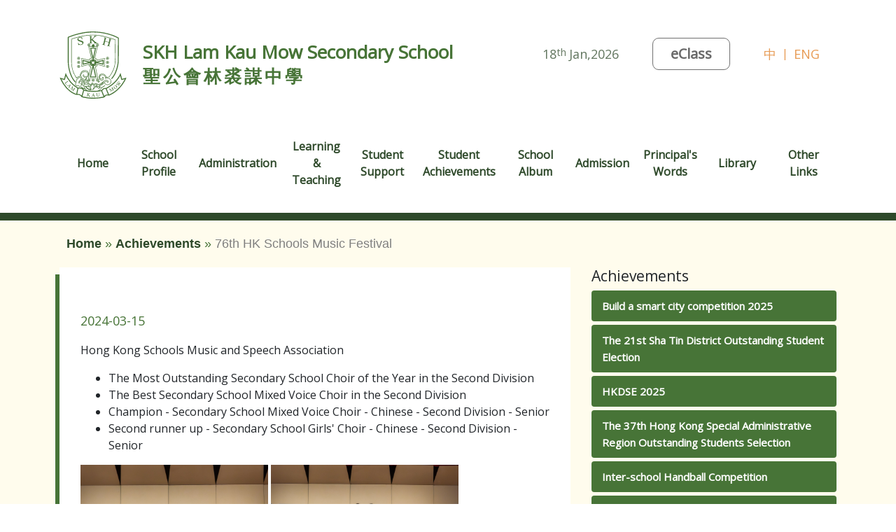

--- FILE ---
content_type: text/html; charset=UTF-8
request_url: https://www.skhlkmss.edu.hk/en/achievements/view?id=68
body_size: 14472
content:
<!DOCTYPE html>
<html>
<head>
    <meta http-equiv="Content-Type" content="text/html; charset=utf-8">
    <meta name="language" content="en">
    <meta name="viewport" content="width=device-width, initial-scale=1, maximum-scale=1.0, user-scalable=0">


            <link rel="shortcut icon" type="image/png"
              href="/uploads/images/1bb87d41d15fe27b500a4bfcde01bb0e_1625647440.png"/>
        <link rel="icon"
              href="/uploads/images/1bb87d41d15fe27b500a4bfcde01bb0e_1625647440.png"
              type="image/png"/>
    
    <link rel="stylesheet" type="text/css" href="/css/open-iconic-master/font/css/open-iconic-bootstrap.min.css" />
<link rel="stylesheet" type="text/css" href="/css/bootstrap-4/css/bootstrap.min.css" />
<link rel="stylesheet" type="text/css" href="/css/main-page.css?v=6" />
<link rel="stylesheet" type="text/css" href="/css/main-style.css?v=6" />
<link rel="stylesheet" type="text/css" href="/js/slick/slick.css" />
<link rel="stylesheet" type="text/css" href="/js/slick/slick-theme.css" />
<script type="text/javascript" src="/assets/e0b2878f/jquery.min.js"></script>
<script type="text/javascript" src="/css/bootstrap-4/js/bootstrap.bundle.min.js"></script>
<script type="text/javascript" src="/js/slick/slick.min.js"></script>
<title>S.K.H. Lam Kau Mow Secondary School - View Achievements</title>
</head>

<body class="en">
<!--<div style="-->
<!--    background-image: url([data-uri]);-->
<!--    padding-bottom: 100%;-->
<!--    background-size: cover;-->
<!--    background-repeat: no-repeat;-->
<!--    BACKGROUND-POSITION: center;-->
<!--">-->
<!--</div>-->
<!--<div style="-->
<!--    background-image: url(https://www.industrialempathy.com/img/remote/ZiClJf-1920w.jpg);-->
<!--    padding-bottom: 100%;-->
<!--    background-size: cover;-->
<!--    background-repeat: no-repeat;-->
<!--    BACKGROUND-POSITION: center;-->
<!--">-->
<!--</div>-->
<nav class="navbar navbar-inverse position-fixed shadow-default w-100 d-block d-lg-none mobile-menu-hide  clearfix pr-2"
     id="sidebar-wrapper" role="navigation" style="top: 0;z-index: 10000;height: 46px;">
    <span id="btn_menu" class="oi oi-menu text-white " style="cursor: pointer;line-height: 30px"></span>

</nav>
<div id="mobile_side_menu" class="position-fixed mobile-menu-hide" style="display: none;z-index: 9999">
    
<style>
    .side_menu_item {
        padding: 16px;
        border-bottom: 1px solid #dee2e6!important;
    }

    .menu-text {
        font-weight: bold;
    }
</style>

<div id="mobile_menu" class="menu-text mobile-menu-bg position-fixed shadow-default d-block mobile-menu-hide" style="left: -220px;min-width: 220px;bottom: 0; max-height: calc(100vh - 40px);overflow-y: auto;">
    
                <div class="side_menu_item">
            <a class="menu-text" href="https://www.skhlkmss.edu.hk/en/site/index" target="_self">
                Home            </a>
        </div>
        
                <div class="menu-text">
                        <div class="side_menu_item menu-text" onclick="" data-target="#sub_696c02c33d9df" data-toggle="collapse" aria-controls="sub_696c02c33d9df" aria-expanded="false">
                <a>
                    School Profile <span class="oi oi-caret-bottom small"></span>
                </a>
            </div>

            <div class="menu-bg-lv-2 collapse" id="sub_696c02c33d9df" data-parent="#mobile_menu">

                 <!-- looping pages-->

                    <div class="subMenuTab">

                                                <div class="side_menu_item" data-toggle="collapse" data-target="#sub_696c02c33db07" aria-controls="sub_696c02c33db07" aria-expanded="false">
                                                            <a class="menu-text" target="_self" href="/en/site/view?name=Principal%27s+Message">Principal's Message</a>
                                                    </div>
                                            </div>

                 <!-- looping pages-->

                    <div class="subMenuTab">

                                                <div class="side_menu_item" data-toggle="collapse" data-target="#sub_696c02c33dc72" aria-controls="sub_696c02c33dc72" aria-expanded="false">
                                                            <a class="menu-text" target="_self" href="/en/site/view?name=Mr.+Lam+Kau+Mow">Mr Lam Kau Mow</a>
                                                    </div>
                                            </div>

                 <!-- looping pages-->

                    <div class="subMenuTab">

                                                <div class="side_menu_item" data-toggle="collapse" data-target="#sub_696c02c33ddf1" aria-controls="sub_696c02c33ddf1" aria-expanded="false">
                                                            <a class="menu-text" target="_self" href="/en/site/view?name=School+History">School History</a>
                                                    </div>
                                            </div>

                 <!-- looping pages-->

                    <div class="subMenuTab">

                                                <div class="side_menu_item" data-toggle="collapse" data-target="#sub_696c02c33df7d" aria-controls="sub_696c02c33df7d" aria-expanded="false">
                                                            <a class="menu-text" target="_self" href="/en/site/view?name=Vision+and+Mission">School Vision and Mission</a>
                                                    </div>
                                            </div>

                 <!-- looping pages-->

                    <div class="subMenuTab">

                                                <div class="side_menu_item" data-toggle="collapse" data-target="#sub_696c02c33e0bd" aria-controls="sub_696c02c33e0bd" aria-expanded="false">
                                                            <a class="menu-text" target="_self" href="/en/site/view?name=School+Hymn">School Hymn</a>
                                                    </div>
                                            </div>

                 <!-- looping pages-->

                    <div class="subMenuTab">

                                                <div class="side_menu_item" data-toggle="collapse" data-target="#sub_696c02c33e1f9" aria-controls="sub_696c02c33e1f9" aria-expanded="false">
                                                            <a class="menu-text" target="_self" href="/en/site/view?name=IMC">Incorporated Management Committee</a>
                                                    </div>
                                            </div>

                 <!-- end looping pages-->

            </div>
        </div>
        
                <div class="menu-text">
                        <div class="side_menu_item menu-text" onclick="" data-target="#sub_696c02c33e322" data-toggle="collapse" aria-controls="sub_696c02c33e322" aria-expanded="false">
                <a>
                    Administration <span class="oi oi-caret-bottom small"></span>
                </a>
            </div>

            <div class="menu-bg-lv-2 collapse" id="sub_696c02c33e322" data-parent="#mobile_menu">

                 <!-- looping pages-->

                    <div class="subMenuTab">

                                                <div class="side_menu_item" data-toggle="collapse" data-target="#sub_696c02c33e442" aria-controls="sub_696c02c33e442" aria-expanded="false">
                                                            <a class="menu-text" target="_self" href="/en/site/view?name=School+Organisation+">School Organisation Structure</a>
                                                    </div>
                                            </div>

                 <!-- looping pages-->

                    <div class="subMenuTab">

                                                <div class="side_menu_item" data-toggle="collapse" data-target="#sub_696c02c33e5b0" aria-controls="sub_696c02c33e5b0" aria-expanded="false">
                                                            <a class="menu-text" target="_self" href="/en/site/view?name=School+Plan">School Plan</a>
                                                    </div>
                                            </div>

                 <!-- looping pages-->

                    <div class="subMenuTab">

                                                <div class="side_menu_item" data-toggle="collapse" data-target="#sub_696c02c33e6e8" aria-controls="sub_696c02c33e6e8" aria-expanded="false">
                                                            <a class="menu-text" target="_self" href="/en/site/view?name=School+Report">School Report</a>
                                                    </div>
                                            </div>

                 <!-- looping pages-->

                    <div class="subMenuTab">

                                                <div class="side_menu_item" data-toggle="collapse" data-target="#sub_696c02c33e827" aria-controls="sub_696c02c33e827" aria-expanded="false">
                                                            <a class="menu-text" target="_self" href="/en/site/view?name=Important+Policies">Important Policies</a>
                                                    </div>
                                            </div>

                 <!-- end looping pages-->

            </div>
        </div>
        
                <div class="menu-text">
                        <div class="side_menu_item menu-text" onclick="" data-target="#sub_696c02c33e96b" data-toggle="collapse" aria-controls="sub_696c02c33e96b" aria-expanded="false">
                <a>
                    Learning & Teaching <span class="oi oi-caret-bottom small"></span>
                </a>
            </div>

            <div class="menu-bg-lv-2 collapse" id="sub_696c02c33e96b" data-parent="#mobile_menu">

                 <!-- looping pages-->

                    <div class="subMenuTab">

                                                <div class="side_menu_item" data-toggle="collapse" data-target="#sub_696c02c33ea8e" aria-controls="sub_696c02c33ea8e" aria-expanded="false">
                                                            <a class="menu-text" target="_self" href="/en/site/view?name=School+Curriculum">School Curriculum</a>
                                                    </div>
                                            </div>

                 <!-- looping pages-->

                    <div class="subMenuTab">

                                                <div class="side_menu_item" data-toggle="collapse" data-target="#sub_696c02c33ebcb" aria-controls="sub_696c02c33ebcb" aria-expanded="false">
                                                            <a class="menu-text" target="_self" href="/en/site/view?name=Class+Structure">Class Structure</a>
                                                    </div>
                                            </div>

                 <!-- looping pages-->

                    <div class="subMenuTab">

                                                <div class="side_menu_item" data-toggle="collapse" data-target="#sub_696c02c33ed25" aria-controls="sub_696c02c33ed25" aria-expanded="false">
                                                            <a class="menu-text" target="_self" href="/en/site/view?name=English+Environment">English Learning Environment</a>
                                                    </div>
                                            </div>

                 <!-- looping pages-->

                    <div class="subMenuTab">

                                                <div class="side_menu_item" data-toggle="collapse" data-target="#sub_696c02c33ee50" aria-controls="sub_696c02c33ee50" aria-expanded="false">
                                                            <a class="menu-text" target="_self" href="/en/site/view?name=Gifted+Education">Gifted Education</a>
                                                    </div>
                                            </div>

                 <!-- end looping pages-->

            </div>
        </div>
        
                <div class="menu-text">
                        <div class="side_menu_item menu-text" onclick="" data-target="#sub_696c02c33ef72" data-toggle="collapse" aria-controls="sub_696c02c33ef72" aria-expanded="false">
                <a>
                    Student Support <span class="oi oi-caret-bottom small"></span>
                </a>
            </div>

            <div class="menu-bg-lv-2 collapse" id="sub_696c02c33ef72" data-parent="#mobile_menu">

                 <!-- looping pages-->

                    <div class="subMenuTab">

                                                <div class="side_menu_item" data-toggle="collapse" data-target="#sub_696c02c33f0a3" aria-controls="sub_696c02c33f0a3" aria-expanded="false">
                                                            <a class="menu-text" target="_self" href="/en/site/view?name=Overview">Overview</a>
                                                    </div>
                                            </div>

                 <!-- looping pages-->

                    <div class="subMenuTab">

                                                <div class="side_menu_item" data-toggle="collapse" data-target="#sub_696c02c33f1f1" aria-controls="sub_696c02c33f1f1" aria-expanded="false">
                                                            <a class="menu-text" target="_self" href="/en/site/view?name=CCA">Co-curricular Activities</a>
                                                    </div>
                                            </div>

                 <!-- end looping pages-->

            </div>
        </div>
        
                <div class="menu-text">
                        <div class="side_menu_item menu-text" onclick="" data-target="#sub_696c02c33f321" data-toggle="collapse" aria-controls="sub_696c02c33f321" aria-expanded="false">
                <a>
                    Student Achievements <span class="oi oi-caret-bottom small"></span>
                </a>
            </div>

            <div class="menu-bg-lv-2 collapse" id="sub_696c02c33f321" data-parent="#mobile_menu">

                 <!-- looping pages-->

                    <div class="subMenuTab">

                                                <div class="side_menu_item" data-toggle="collapse" data-target="#sub_696c02c33f455" aria-controls="sub_696c02c33f455" aria-expanded="false">
                                                            <a class="menu-text" target="_self" href="/en/site/view?name=HKDSE+RESULTS">HKDSE Results</a>
                                                    </div>
                                            </div>

                 <!-- looping pages-->

                    <div class="subMenuTab">

                                                <div class="side_menu_item" data-toggle="collapse" data-target="#sub_696c02c33f5ae" aria-controls="sub_696c02c33f5ae" aria-expanded="false">
                                                            <a class="menu-text" target="_self" href="/en/site/view?name=JUPAS">JUPAS Offer</a>
                                                    </div>
                                            </div>

                 <!-- looping pages-->

                    <div class="subMenuTab">

                                                <div class="side_menu_item" data-toggle="collapse" data-target="#sub_696c02c33f6e5" aria-controls="sub_696c02c33f6e5" aria-expanded="false">
                                                            <a class="menu-text" target="_self" href="/en/site/view?name=External+Awards">External Awards</a>
                                                    </div>
                                            </div>

                 <!-- looping pages-->

                    <div class="subMenuTab">

                                                <div class="side_menu_item" data-toggle="collapse" data-target="#sub_696c02c33f853" aria-controls="sub_696c02c33f853" aria-expanded="false">
                                                            <a class="menu-text"  href="javascript:void(0)">Internal Achievements <span class="oi oi-caret-bottom small"></span></a>
                                                    </div>
                                                    <div class="menu-bg-lv-3 collapse" id="sub_696c02c33f853">
                                                                    <div class="side_menu_item">
                                                                                    <a class="menu-text" href="/en/site/view?name=LIN+YEE+MIN" target="_self">Lin Yee Min Outstanding Student Award</a>
                                                                            </div>
                                                                    <div class="side_menu_item">
                                                                                    <a class="menu-text" href="/en/site/view?name=HEAD+PREFECTS" target="_self">Head Prefects</a>
                                                                            </div>
                                                                    <div class="side_menu_item">
                                                                                    <a class="menu-text" href="/en/site/view?name=STUDENT+UNION" target="_self">Student Union Chairpersons</a>
                                                                            </div>
                                                                    <div class="side_menu_item">
                                                                                    <a class="menu-text" href="/en/site/view?name=HKDSE" target="_self">The Most Outstanding Student in HKDSE</a>
                                                                            </div>
                                                                    <div class="side_menu_item">
                                                                                    <a class="menu-text" href="/en/site/view?name=HKCEE" target="_self">The Most Outstanding Student in HKCEE</a>
                                                                            </div>
                                                                    <div class="side_menu_item">
                                                                                    <a class="menu-text" href="/en/site/view?name=ALL-ROUND" target="_self">All-Round Development Scheme</a>
                                                                            </div>
                                                            </div>
                                            </div>

                 <!-- looping pages-->

                    <div class="subMenuTab">

                                                <div class="side_menu_item" data-toggle="collapse" data-target="#sub_696c02c33fc3b" aria-controls="sub_696c02c33fc3b" aria-expanded="false">
                                                            <a class="menu-text" target="_self" href="/en/site/view?name=Alumni+Achievement">Alumni Acheivements</a>
                                                    </div>
                                            </div>

                 <!-- end looping pages-->

            </div>
        </div>
        
                <div class="side_menu_item">
            <a class="menu-text" href="https://www.skhlkmss.edu.hk/photoAlbums/index" target="_self">
                School Album            </a>
        </div>
        
                <div class="menu-text">
                        <div class="side_menu_item menu-text" onclick="" data-target="#sub_696c02c33ff17" data-toggle="collapse" aria-controls="sub_696c02c33ff17" aria-expanded="false">
                <a>
                    Admission <span class="oi oi-caret-bottom small"></span>
                </a>
            </div>

            <div class="menu-bg-lv-2 collapse" id="sub_696c02c33ff17" data-parent="#mobile_menu">

                 <!-- looping pages-->

                    <div class="subMenuTab">

                                                <div class="side_menu_item" data-toggle="collapse" data-target="#sub_696c02c34007a" aria-controls="sub_696c02c34007a" aria-expanded="false">
                                                            <a class="menu-text" target="_self" href="/en/site/view?name=Admission">F1 Admission</a>
                                                    </div>
                                            </div>

                 <!-- looping pages-->

                    <div class="subMenuTab">

                                                <div class="side_menu_item" data-toggle="collapse" data-target="#sub_696c02c3401c1" aria-controls="sub_696c02c3401c1" aria-expanded="false">
                                                            <a class="menu-text" target="_self" href="/en/site/view?name=School+Profile">School Prospectus</a>
                                                    </div>
                                            </div>

                 <!-- looping pages-->

                    <div class="subMenuTab">

                                                <div class="side_menu_item" data-toggle="collapse" data-target="#sub_696c02c3402ff" aria-controls="sub_696c02c3402ff" aria-expanded="false">
                                                            <a class="menu-text" target="_self" href="/en/site/view?name=Admission+Talk">F.1 Admission Talk</a>
                                                    </div>
                                            </div>

                 <!-- looping pages-->

                    <div class="subMenuTab">

                                                <div class="side_menu_item" data-toggle="collapse" data-target="#sub_696c02c340488" aria-controls="sub_696c02c340488" aria-expanded="false">
                                                            <a class="menu-text" target="_self" href="/en/site/view?name=Application">Application for Secondary One Discretionary Places</a>
                                                    </div>
                                            </div>

                 <!-- end looping pages-->

            </div>
        </div>
        
                <div class="menu-text">
                        <div class="side_menu_item menu-text" onclick="" data-target="#sub_696c02c3405d0" data-toggle="collapse" aria-controls="sub_696c02c3405d0" aria-expanded="false">
                <a>
                    Principal's Words <span class="oi oi-caret-bottom small"></span>
                </a>
            </div>

            <div class="menu-bg-lv-2 collapse" id="sub_696c02c3405d0" data-parent="#mobile_menu">

                 <!-- looping pages-->

                    <div class="subMenuTab">

                                                <div class="side_menu_item" data-toggle="collapse" data-target="#sub_696c02c340707" aria-controls="sub_696c02c340707" aria-expanded="false">
                                                            <a class="menu-text" target="_self" href="/en/site/view?name=You+raise+me+up">You raise me up </a>
                                                    </div>
                                            </div>

                 <!-- looping pages-->

                    <div class="subMenuTab">

                                                <div class="side_menu_item" data-toggle="collapse" data-target="#sub_696c02c340852" aria-controls="sub_696c02c340852" aria-expanded="false">
                                                            <a class="menu-text" target="_self" href="/en/site/view?name=Love">Love</a>
                                                    </div>
                                            </div>

                 <!-- looping pages-->

                    <div class="subMenuTab">

                                                <div class="side_menu_item" data-toggle="collapse" data-target="#sub_696c02c340981" aria-controls="sub_696c02c340981" aria-expanded="false">
                                                            <a class="menu-text" target="_self" href="/en/site/view?name=%E9%84%B0%E8%88%8D">鄰舍</a>
                                                    </div>
                                            </div>

                 <!-- looping pages-->

                    <div class="subMenuTab">

                                                <div class="side_menu_item" data-toggle="collapse" data-target="#sub_696c02c340aa8" aria-controls="sub_696c02c340aa8" aria-expanded="false">
                                                            <a class="menu-text" target="_self" href="/en/site/view?name=Greatest+Love+of+All">Greatest Love of All</a>
                                                    </div>
                                            </div>

                 <!-- looping pages-->

                    <div class="subMenuTab">

                                                <div class="side_menu_item" data-toggle="collapse" data-target="#sub_696c02c340bde" aria-controls="sub_696c02c340bde" aria-expanded="false">
                                                            <a class="menu-text" target="_self" href="/en/site/view?name=12%2F12%2F2025">Scenes from Daily School Life</a>
                                                    </div>
                                            </div>

                 <!-- end looping pages-->

            </div>
        </div>
        
                <div class="side_menu_item">
            <a class="menu-text" href="https://www.libraryceo.com/skhlkmss/opac/" target="_self">
                Library            </a>
        </div>
        
                <div class="menu-text">
                        <div class="side_menu_item menu-text" onclick="" data-target="#sub_696c02c340e7d" data-toggle="collapse" aria-controls="sub_696c02c340e7d" aria-expanded="false">
                <a>
                    Other Links <span class="oi oi-caret-bottom small"></span>
                </a>
            </div>

            <div class="menu-bg-lv-2 collapse" id="sub_696c02c340e7d" data-parent="#mobile_menu">

                 <!-- looping pages-->

                    <div class="subMenuTab">

                                                <div class="side_menu_item" data-toggle="collapse" data-target="#sub_696c02c340fd8" aria-controls="sub_696c02c340fd8" aria-expanded="false">
                                                            <a class="menu-text" href="https://hkskheducation.org/"
                                   target="_blank">Hong Kong Sheng Kung Hui Education Services</a>
                                                    </div>
                                            </div>

                 <!-- looping pages-->

                    <div class="subMenuTab">

                                                <div class="side_menu_item" data-toggle="collapse" data-target="#sub_696c02c341137" aria-controls="sub_696c02c341137" aria-expanded="false">
                                                            <a class="menu-text"  href="javascript:void(0)">Parent-Teacher Association <span class="oi oi-caret-bottom small"></span></a>
                                                    </div>
                                                    <div class="menu-bg-lv-3 collapse" id="sub_696c02c341137">
                                                                    <div class="side_menu_item">
                                                                                    <a class="menu-text" href="/en/site/view?name=PTA+Activities" target="_self">Activities</a>
                                                                            </div>
                                                                    <div class="side_menu_item">
                                                                                    <a class="menu-text" href="/en/site/view?name=PTA+Constitutions" target="_self">Constitutions</a>
                                                                            </div>
                                                                    <div class="side_menu_item">
                                                                                    <a class="menu-text" href="/en/site/view?name=PTA+Committee" target="_self">Committee</a>
                                                                            </div>
                                                                    <div class="side_menu_item">
                                                                                    <a class="menu-text" href="/en/site/view?name=PTA+Photo" target="_self">Photos</a>
                                                                            </div>
                                                                    <div class="side_menu_item">
                                                                                    <a class="menu-text" href="/en/site/view?name=PTA+Magazine" target="_self">PTA Magazine</a>
                                                                            </div>
                                                            </div>
                                            </div>

                 <!-- looping pages-->

                    <div class="subMenuTab">

                                                <div class="side_menu_item" data-toggle="collapse" data-target="#sub_696c02c3414d4" aria-controls="sub_696c02c3414d4" aria-expanded="false">
                                                            <a class="menu-text"  href="javascript:void(0)">LKM Alumni Association <span class="oi oi-caret-bottom small"></span></a>
                                                    </div>
                                                    <div class="menu-bg-lv-3 collapse" id="sub_696c02c3414d4">
                                                                    <div class="side_menu_item">
                                                                                    <a class="menu-text" href="/en/site/view?name=LKMAA+News" target="_self">News</a>
                                                                            </div>
                                                                    <div class="side_menu_item">
                                                                                    <a class="menu-text" href="/en/site/view?name=LKMAA+Cons" target="_self">Constitutions</a>
                                                                            </div>
                                                                    <div class="side_menu_item">
                                                                                    <a class="menu-text" href="/en/site/view?name=LKMAA+Committee" target="_self">Committee</a>
                                                                            </div>
                                                            </div>
                                            </div>

                 <!-- end looping pages-->

            </div>
        </div>
        </div></div>
<div id="modal" class="position-fixed mobile-menu-hide" style="display: none;top: 0;left: 0;width: 100vw; height: 100vh;z-index: 9000; background-color: rgba(0,0,0,0.49)"></div>


<script>
    function mobile_side_menu() {
        var isShow = false;
        var modal = $('#modal');
        var side_menu = $('#mobile_side_menu');
        var mobile_menu = $('#mobile_menu');
        var btn_menu = $('#btn_menu');

        $('#btn_menu, #modal').click(function () {
            isShow = !isShow;
            btn_menu.toggleClass('oi-menu oi-x');
            if (isShow) {
                modal.fadeIn(400);
                side_menu.show();
                mobile_menu.animate({
                    left: 0
                }, 400);
            } else {
                mobile_menu.animate({
                    left: -1 * mobile_menu.width(),
                }, {
                    complete: function () {
                        side_menu.hide();
                        modal.fadeOut(400);
                    }
                });
            }
        });


        // modal.click(function () {
        //     modal.hide();
        //     side_menu.hide();
        // })
    }
</script>
<div class="mobile-nav-padding d-block d-lg-none"></div>
<div class="outer-wrap">
    <div class="backgroundContainer">
        <div class="school-logo-banner-container">
    <div class="school-logo-top-row">
        <div class="school-logo-current-date">
                            18                <span class="school-logo-date-cardinal">
                    th                </span>
                Jan,2026                    </div>
        <a href="https://eclass.skhlkmss.edu.hk/" class="school-logo-eclass-button" target="_blank">
            eClass        </a>

        <div class="language-select-container">
            <div class="language-chinese ">
                <a href="/zh_tw/achievements/view?id=68">
                    中
                </a>
            </div>
            <div class="language-separator">
                |
            </div>
            <div class="language-english active">
                <a href="/en/achievements/view?id=68">
                    ENG
                </a>
            </div>
        </div>
    </div>


    <a href="/en/site/index" class="school-logo-banner-detail-container">
        <div class="school-logo-container">
            <img src="/images/top-banner/school_logo.svg" class="school-logo-image">
        </div>
        <div class="school-logo-name">
            <div class="school-logo-english-name">
                SKH Lam Kau Mow Secondary School
            </div>
            <div class="school-logo-chinese-name">
                聖公會林裘謀中學
            </div>
        </div>
    </a>
</div>
        <div id="mainmenu" class="d-none d-lg-block">
            <div class="container">
                <ul class="main-menu" id="yw0">
<li class="menu-item menu-item-category"><a target="_self" class="menu-item-label" href="https://www.skhlkmss.edu.hk/en/site/index">Home</a></li>
<li class="menu-item menu-item-category"><span class="menu-item-label">School Profile</span>
<ul class="sub-menu sub-menu-category">
<li class="menu-item menu-item-page"><a target="_self" class="menu-item-label" href="/en/site/view?name=Principal%27s+Message">Principal&#039;s Message</a></li>
<li class="menu-item menu-item-page"><a target="_self" class="menu-item-label" href="/en/site/view?name=Mr.+Lam+Kau+Mow">Mr Lam Kau Mow</a></li>
<li class="menu-item menu-item-page"><a target="_self" class="menu-item-label" href="/en/site/view?name=School+History">School History</a></li>
<li class="menu-item menu-item-page"><a target="_self" class="menu-item-label" href="/en/site/view?name=Vision+and+Mission">School Vision and Mission</a></li>
<li class="menu-item menu-item-page"><a target="_self" class="menu-item-label" href="/en/site/view?name=School+Hymn">School Hymn</a></li>
<li class="menu-item menu-item-page"><a target="_self" class="menu-item-label" href="/en/site/view?name=IMC">Incorporated Management Committee</a></li>
</ul>
</li>
<li class="menu-item menu-item-category"><span class="menu-item-label">Administration</span>
<ul class="sub-menu sub-menu-category">
<li class="menu-item menu-item-page"><a target="_self" class="menu-item-label" href="/en/site/view?name=School+Organisation+">School Organisation Structure</a></li>
<li class="menu-item menu-item-page"><a target="_self" class="menu-item-label" href="/en/site/view?name=School+Plan">School Plan</a></li>
<li class="menu-item menu-item-page"><a target="_self" class="menu-item-label" href="/en/site/view?name=School+Report">School Report</a></li>
<li class="menu-item menu-item-page"><a target="_self" class="menu-item-label" href="/en/site/view?name=Important+Policies">Important Policies</a></li>
</ul>
</li>
<li class="menu-item menu-item-category"><span class="menu-item-label">Learning &amp; Teaching</span>
<ul class="sub-menu sub-menu-category">
<li class="menu-item menu-item-page"><a target="_self" class="menu-item-label" href="/en/site/view?name=School+Curriculum">School Curriculum</a></li>
<li class="menu-item menu-item-page"><a target="_self" class="menu-item-label" href="/en/site/view?name=Class+Structure">Class Structure</a></li>
<li class="menu-item menu-item-page"><a target="_self" class="menu-item-label" href="/en/site/view?name=English+Environment">English Learning Environment</a></li>
<li class="menu-item menu-item-page"><a target="_self" class="menu-item-label" href="/en/site/view?name=Gifted+Education">Gifted Education</a></li>
</ul>
</li>
<li class="menu-item menu-item-category"><span class="menu-item-label">Student Support</span>
<ul class="sub-menu sub-menu-category">
<li class="menu-item menu-item-page"><a target="_self" class="menu-item-label" href="/en/site/view?name=Overview">Overview</a></li>
<li class="menu-item menu-item-page"><a target="_self" class="menu-item-label" href="/en/site/view?name=CCA">Co-curricular Activities</a></li>
</ul>
</li>
<li class="menu-item menu-item-category"><span class="menu-item-label">Student Achievements</span>
<ul class="sub-menu sub-menu-category">
<li class="menu-item menu-item-page"><a target="_self" class="menu-item-label" href="/en/site/view?name=HKDSE+RESULTS">HKDSE Results</a></li>
<li class="menu-item menu-item-page"><a target="_self" class="menu-item-label" href="/en/site/view?name=JUPAS">JUPAS Offer</a></li>
<li class="menu-item menu-item-page"><a target="_self" class="menu-item-label" href="/en/site/view?name=External+Awards">External Awards</a></li>
<li class="menu-item menu-item-page"><a target="_self" class="menu-item-label" href="/en/site/view?name=Internal+Awards">Internal Achievements</a>
<ul class="sub-menu sub-menu-page">
<li class="menu-item menu-item-subPage"><a target="_self" class="menu-item-label" href="/en/site/view?name=LIN+YEE+MIN">Lin Yee Min Outstanding Student Award</a></li>
<li class="menu-item menu-item-subPage"><a target="_self" class="menu-item-label" href="/en/site/view?name=HEAD+PREFECTS">Head Prefects</a></li>
<li class="menu-item menu-item-subPage"><a target="_self" class="menu-item-label" href="/en/site/view?name=STUDENT+UNION">Student Union Chairpersons</a></li>
<li class="menu-item menu-item-subPage"><a target="_self" class="menu-item-label" href="/en/site/view?name=HKDSE">The Most Outstanding Student in HKDSE</a></li>
<li class="menu-item menu-item-subPage"><a target="_self" class="menu-item-label" href="/en/site/view?name=HKCEE">The Most Outstanding Student in HKCEE</a></li>
<li class="menu-item menu-item-subPage"><a target="_self" class="menu-item-label" href="/en/site/view?name=ALL-ROUND">All-Round Development Scheme</a></li>
</ul>
</li>
<li class="menu-item menu-item-page"><a target="_self" class="menu-item-label" href="/en/site/view?name=Alumni+Achievement">Alumni Acheivements</a></li>
</ul>
</li>
<li class="menu-item menu-item-category"><a target="_self" class="menu-item-label" href="https://www.skhlkmss.edu.hk/photoAlbums/index">School Album</a></li>
<li class="menu-item menu-item-category"><span class="menu-item-label">Admission</span>
<ul class="sub-menu sub-menu-category">
<li class="menu-item menu-item-page"><a target="_self" class="menu-item-label" href="/en/site/view?name=Admission">F1 Admission</a></li>
<li class="menu-item menu-item-page"><a target="_self" class="menu-item-label" href="/en/site/view?name=School+Profile">School Prospectus</a></li>
<li class="menu-item menu-item-page"><a target="_self" class="menu-item-label" href="/en/site/view?name=Admission+Talk">F.1 Admission Talk</a></li>
<li class="menu-item menu-item-page"><a target="_self" class="menu-item-label" href="/en/site/view?name=Application">Application for Secondary One Discretionary Places</a></li>
</ul>
</li>
<li class="menu-item menu-item-category"><span class="menu-item-label">Principal&#039;s Words</span>
<ul class="sub-menu sub-menu-category">
<li class="menu-item menu-item-page"><a target="_self" class="menu-item-label" href="/en/site/view?name=You+raise+me+up">You raise me up </a></li>
<li class="menu-item menu-item-page"><a target="_self" class="menu-item-label" href="/en/site/view?name=Love">Love</a></li>
<li class="menu-item menu-item-page"><a target="_self" class="menu-item-label" href="/en/site/view?name=%E9%84%B0%E8%88%8D">鄰舍</a></li>
<li class="menu-item menu-item-page"><a target="_self" class="menu-item-label" href="/en/site/view?name=Greatest+Love+of+All">Greatest Love of All</a></li>
<li class="menu-item menu-item-page"><a target="_self" class="menu-item-label" href="/en/site/view?name=12%2F12%2F2025">Scenes from Daily School Life</a></li>
</ul>
</li>
<li class="menu-item menu-item-category"><a target="_self" class="menu-item-label" href="https://www.libraryceo.com/skhlkmss/opac/">Library</a></li>
<li class="menu-item menu-item-category"><span class="menu-item-label">Other Links</span>
<ul class="sub-menu sub-menu-category">
<li class="menu-item menu-item-page"><a target="_blank" class="menu-item-label" href="https://hkskheducation.org/">Hong Kong Sheng Kung Hui Education Services</a></li>
<li class="menu-item menu-item-page"><a target="_self" class="menu-item-label" href="/en/site/view?name=PTA">Parent-Teacher Association</a>
<ul class="sub-menu sub-menu-page">
<li class="menu-item menu-item-subPage"><a target="_self" class="menu-item-label" href="/en/site/view?name=PTA+Activities">Activities</a></li>
<li class="menu-item menu-item-subPage"><a target="_self" class="menu-item-label" href="/en/site/view?name=PTA+Constitutions">Constitutions</a></li>
<li class="menu-item menu-item-subPage"><a target="_self" class="menu-item-label" href="/en/site/view?name=PTA+Committee">Committee</a></li>
<li class="menu-item menu-item-subPage"><a target="_self" class="menu-item-label" href="/en/site/view?name=PTA+Photo">Photos</a></li>
<li class="menu-item menu-item-subPage"><a target="_self" class="menu-item-label" href="/en/site/view?name=PTA+Magazine">PTA Magazine</a></li>
</ul>
</li>
<li class="menu-item menu-item-page"><a target="_self" class="menu-item-label" href="/en/site/view?name=LKMAA">LKM Alumni Association</a>
<ul class="sub-menu sub-menu-page">
<li class="menu-item menu-item-subPage"><a target="_self" class="menu-item-label" href="/en/site/view?name=LKMAA+News">News</a></li>
<li class="menu-item menu-item-subPage"><a target="_self" class="menu-item-label" href="/en/site/view?name=LKMAA+Cons">Constitutions</a></li>
<li class="menu-item menu-item-subPage"><a target="_self" class="menu-item-label" href="/en/site/view?name=LKMAA+Committee">Committee</a></li>
</ul>
</li>
</ul>
</li>
</ul>            </div>
        </div>
        

        <div class="content-container">
            <div>
                
<style>
    .achievement-content {
        margin-top: 1rem;
    }

    .recent-title {
        font-size: 21px;
        text-align: left;
    }
    .recent-achievement ul {
        list-style: none;
        padding-left: 0;
    }

</style>
<div class="achievement-content-container">
<div class="breadcrumbs">
<a href="/en/site">Home</a> &raquo; <a href="/en/achievements">Achievements</a> &raquo; <span>76th HK Schools Music Festival</span></div><div class="row max-width-100">
    <div class="col-md-7 col-lg-8">
        <div class="main-achievement">
            <h3 class="achievement-title">
                76th HK Schools Music Festival            </h3>
            <div class="achievement-date">
                2024-03-15            </div>
            <div class="achievement-content">
                <p>Hong Kong Schools Music and Speech Association</p>

<ul>
	<li>The Most Outstanding Secondary School Choir of the Year in the&nbsp;Second&nbsp;Division</li>
	<li>The Best Secondary School Mixed Voice Choir in the Second Division</li>
	<li>Champion - Secondary School Mixed Voice Choir - Chinese - Second Division - Senior</li>
	<li>Second runner up - Secondary School Girls&#39; Choir - Chinese - Second Division - Senior</li>
</ul>

<p><img alt="" src="/uploads/images/Achievement/2324/choir/2024_0315_76th_MUS_FES_Choir_Final_R-7.jpg" style="width: 40%;" />&nbsp;<img alt="" src="/uploads/images/Achievement/2324/choir/2024_0315_76th_MUS_FES_Choir_Final_R-6.jpg" style="width: 40%;" /></p>

<p><img alt="" src="/uploads/images/Achievement/2324/choir/2024_0315_76th_MUS_FES_Choir_Final_R-14.jpg" style="width: 40%;" />&nbsp;<img alt="" src="/uploads/images/Achievement/2324/choir/2024_0315_76th_MUS_FES_Choir_Final_R-10.jpg" style="width: 40%;" /></p>

<p><img alt="" src="/uploads/images/Achievement/2324/choir/2024_0315_76th_MUS_FES_Choir_Final_R-30.jpg" style="width: 40%;" />&nbsp;<img alt="" src="/uploads/images/Achievement/2324/choir/prize%201.jpeg" style="width: 40%;" />&nbsp;<img alt="" src="/uploads/images/Achievement/2324/choir/prize%202.jpeg" style="width: 40%;" /></p>

<p>&nbsp;</p>

<ul>
</ul>
            </div>
        </div>
    </div>
    <div class="col-md-5 col-lg-4">
        <div class="recent-achievement shadow-weak">
            <h3 class="recent-title">
                Achievements            </h3>
            <ul>
                                    <li class="achievement_list_item">
                        <a class="achievement-title" href="/en/achievements/view?id=111" target="_self">
                            Build a smart city competition 2025                         </a>
                    </li>
                                    <li class="achievement_list_item">
                        <a class="achievement-title" href="/en/achievements/view?id=109" target="_self">
                            The 21st Sha Tin District Outstanding Student Election                        </a>
                    </li>
                                    <li class="achievement_list_item">
                        <a class="achievement-title" href="/en/achievements/view?id=108" target="_self">
                            HKDSE 2025                        </a>
                    </li>
                                    <li class="achievement_list_item">
                        <a class="achievement-title" href="/en/achievements/view?id=110" target="_self">
                            The 37th Hong Kong Special Administrative Region Outstanding Students Selection                        </a>
                    </li>
                                    <li class="achievement_list_item">
                        <a class="achievement-title" href="/en/achievements/view?id=93" target="_self">
                            Inter-school Handball Competition                        </a>
                    </li>
                                    <li class="achievement_list_item">
                        <a class="achievement-title" href="/en/achievements/view?id=96" target="_self">
                            Legal-Lions Debate Competition                        </a>
                    </li>
                                    <li class="achievement_list_item">
                        <a class="achievement-title" href="/en/achievements/view?id=92" target="_self">
                            Inter-school Handball Competition                        </a>
                    </li>
                                    <li class="achievement_list_item">
                        <a class="achievement-title" href="/en/achievements/view?id=102" target="_self">
                            華夏盃總決賽                        </a>
                    </li>
                            </ul>
        </div>
    </div>
</div>
</div>            </div>
        </div>
    </div>
    <div>
        <div class="footer-container">
    <div class="footer">
        <div class="footer-top">
            <div class="footer-left">
                <div class="footer-address">
                    <p>10 Tak Po Street, City One</p>
                    <p>Shatin, N.T. Hong Kong</p>
                </div>

                <div class="footer-email">
                    <p><a href="/cdn-cgi/l/email-protection" class="__cf_email__" data-cfemail="30435b585c5b5d434370435b585c5b5d43431e5554451e585b">[email&#160;protected]</a></p>
                    <p>
                    <span style="padding-right: 3px;">
                        Tel: 2648 8222
                    </span>
                        <span>
                        Fax: 2637 6489
                    </span>
                    </p>
                </div>
            </div>

            <div class="footer-links">
                                    <a href="https://www.skhlkmss.edu.hk/en/site/index">Home</a>
                                    <a href="">School Profile</a>
                                    <a href="">Administration</a>
                                    <a href="">Learning & Teaching</a>
                                    <a href="">Student Support</a>
                                    <a href="">Student Achievements</a>
                                    <a href="https://www.skhlkmss.edu.hk/photoAlbums/index">School Album</a>
                                    <a href="">Admission</a>
                                    <a href="">Principal's Words</a>
                                    <a href="https://www.libraryceo.com/skhlkmss/opac/">Library</a>
                                    <a href="">Other Links</a>
                            </div>

        </div>

        <div class="footer-bottom-copyright">
            Copyright © 2021 S.K.H. Lam Kau Mow Secondary School. Powered By School Team. All Rights Reserved.
        </div>
    </div>

</div>    </div>
</div>



<script data-cfasync="false" src="/cdn-cgi/scripts/5c5dd728/cloudflare-static/email-decode.min.js"></script><script>
    function checkElementLocation() {
        var $window = $(window);
        var bottom_of_window = $window.scrollTop() + $window.height();

        $('.animation-fadeIn').each(function(i) {
            var $that = $(this);
            var bottom_of_object = $that.position().top + $that.outerHeight()*0.3;
            //var bottom_of_object = $that.position().top + $that.outerHeight()*0.8;

            //if element is in viewport, add the animate class
            if (bottom_of_window > bottom_of_object) {
                $(this).addClass('fade-in');
            }
        });
    }
    // if in viewport, show the animation
    checkElementLocation();

    $(window).on('scroll', function() {
        checkElementLocation();
    });

    function resizeImgWidth() {
        var pageContainerWidth = $('.page-content').width();
        console.log(pageContainerWidth);
        $('.page-content img').each(function(i) {
            if( $(this).width() >  pageContainerWidth ) {
                $(this).css('max-width', '100%').css('height', 'auto');
            }
        });
    }

    resizeImgWidth();

    function resizeTableWidth() {
        var windowWidth = $(window).width() * 0.8;
        $('.page-content table').each(function(i) {
            if ($(this).width() > windowWidth) {
                $(this).css('width', '100%');
            } else {
                $(this).css('width', $(this).data('orig-width'));
            }
        });
    }

    $('.page-content table').each(function(i) {
        $(this).data('orig-width', $(this).css('width'));
    });

    resizeTableWidth();

    resizeVideoSize();

    function resizeVideoSize() {
        $('.page-content video').each(function(i) {
            videoParentDivWidth = $(this).parent().width();
            console.log('videoParentDivWidth' + videoParentDivWidth);
            var videoOrigWidth = $(this).prop('width');
            console.log('videoOrigWidth' + videoOrigWidth);
            if (videoOrigWidth > videoParentDivWidth) {
                $(this).css('width', '100%');
                $(this).css('height', (videoParentDivWidth*720/1280)+'px');
            } else {
                $(this).css('width', videoOrigWidth);
            }
        });
    }


    $(window).on('resize', function() {
        resizeImgWidth();
        resizeTableWidth();
        resizeVideoSize();
    });

    $(function(){
        $(window).scroll(function(){
            var sliderHeight = document.getElementById("main-slider").getBoundingClientRect().height;
            var headerHeight = document.getElementById("header_sclNameAndLangBtn").getBoundingClientRect().height;

            console.log(sliderHeight);

            if($(window).scrollTop() > (sliderHeight - headerHeight)) {
                $('#header_sclNameAndLangBtn').addClass('SmallTopBar');
                var element = $('#desktop-menu').detach();
                $('#header_sclNameAndLangBtn').append(element);

            }
            else{
                $('#header_sclNameAndLangBtn').removeClass('SmallTopBar');
                var element = $('#desktop-menu').detach();
                $('.menuPosition').append(element);
            }
        });
    });


</script>


<script type="text/javascript">
/*<![CDATA[*/
jQuery(function($) {
mobile_side_menu();
});
/*]]>*/
</script>
<script defer src="https://static.cloudflareinsights.com/beacon.min.js/vcd15cbe7772f49c399c6a5babf22c1241717689176015" integrity="sha512-ZpsOmlRQV6y907TI0dKBHq9Md29nnaEIPlkf84rnaERnq6zvWvPUqr2ft8M1aS28oN72PdrCzSjY4U6VaAw1EQ==" data-cf-beacon='{"version":"2024.11.0","token":"2ceeda505ead4c4faf8efa45ea2484d1","r":1,"server_timing":{"name":{"cfCacheStatus":true,"cfEdge":true,"cfExtPri":true,"cfL4":true,"cfOrigin":true,"cfSpeedBrain":true},"location_startswith":null}}' crossorigin="anonymous"></script>
</body>
</html>


--- FILE ---
content_type: text/css
request_url: https://www.skhlkmss.edu.hk/css/main-style.css?v=6
body_size: 6895
content:
@import url("https://fonts.googleapis.com/css?family=Open+Sans&display=swap");
.navbar {
  height: 46px;
  background-color: #477437;
}

.mobile-nav-padding {
  height: 46px;
  width: 100%;
}

.mobile-menu-bg {
  background-color: #f1efe9;
}

#mobile_menu {
  top: 46px;
}
#mobile_menu .side_menu_item {
  background-color: #FFF;
}
#mobile_menu .side_menu_item:hover {
  background-color: #477437;
}
#mobile_menu .side_menu_item:hover .menu-text {
  color: #FFF;
}
#mobile_menu .side_menu_item.menu-text:hover {
  color: #FFF;
}
#mobile_menu .menu-bg-lv-2 .side_menu_item:hover {
  color: #477437;
}

.menu-bg-lv-2, ul.menu li .subMenu li {
  background-color: #477437;
}

.menu-bg-lv-3 {
  background-color: #477437;
}

.menu-text {
  color: #477437;
}

body {
  background-color: #fff;
  font-family: "Open Sans", "Microsoft JhengHei", "PingFang TC", "Microsoft Yahei", Tahoma, Helvetica, Arial, STXihei, sans-serif;
  font-size: 16px;
  overflow-x: hidden;
}

.outer-wrap {
  max-width: 1920px;
  margin: auto;
  box-shadow: 0 0 15px rgba(0, 0, 0, 0.1);
}

header {
  position: relative;
  overflow: hidden;
  background: #4bcbf3;
  background: linear-gradient(90deg, #4cccf5, #46c4e8);
}

.slider-container {
  position: relative;
  min-height: calc(337px + 6.5vw);
  max-width: 1920px;
  margin: auto;
}
@media (min-width: 1920px) {
  .slider-container {
    min-height: auto;
    height: 447px;
  }
}

.img-preview-bg {
  width: 100%;
  padding-top: 66.7%;
  position: relative;
  background-color: white;
  background-size: cover;
}

a.img-preview-bg {
  display: block;
}

.top-banner-logo-bar {
  position: absolute;
  bottom: 0;
  width: 100%;
  padding-bottom: 29.7%;
}

.top-banner-logo-bar .container {
  position: absolute;
  height: 100%;
  left: 50%;
  transform: translate(-50%, 0);
  z-index: 1;
}

#logo-xs {
  margin-top: -30px;
}
#logo-xs > div {
  width: 390px;
  max-width: 100%;
  padding-left: 10px;
  padding-bottom: 10px;
}

img#banner-rainbow {
  position: absolute;
  z-index: 10;
  left: 50%;
  transform: translate(-50%, -50%) scale(1.25);
  width: 100%;
  bottom: 0;
}

img#banner-bg {
  position: absolute;
  bottom: 0;
  left: 50%;
  transform: translateX(-50%);
  min-width: 100%;
  width: 1482px;
}
@media (min-width: 1000px) {
  img#banner-bg {
    width: 1582px;
  }
}
@media (min-width: 1400px) {
  img#banner-bg {
    width: 1920px;
  }
}

#banner-extend-bg {
  background: linear-gradient(45deg, #6fd5f5, #15beef);
  bottom: 0;
  height: 3vw;
  width: 100%;
  /*transform: translateY(100%);*/
}

#logo {
  display: block;
  position: absolute;
  z-index: 10;
  bottom: 0;
  width: 52%;
  margin-left: -10px;
}
@media (min-width: 768px) {
  #logo {
    width: 38%;
  }
}

img.orange-heart {
  top: 0;
  left: 0;
  opacity: 0;
  transition: 0.5s;
}

img.heart-letter {
  position: absolute;
  width: 35%;
  left: 50%;
  top: 50%;
  transform: translate(-50%, -50%);
  z-index: 10;
}

.slogon-stars > a.active img.orange-heart {
  opacity: 1;
}

a#heart-j {
  width: 12.6%;
  bottom: 81px;
  right: 65%;
  transform: rotate(-19deg);
}

a#heart-o {
  width: 12.2%;
  bottom: 65px;
  transform: rotate(2deg);
  right: 53.7%;
}

a#heart-y {
  width: 14.1%;
  bottom: 90px;
  right: 38.9%;
  transform: rotate(-5deg);
}

a#heart-f {
  width: 13.9%;
  bottom: 77px;
  right: 24%;
  transform: rotate(4deg);
}

a#heart-u {
  width: 14%;
  bottom: 119px;
  right: 12.8%;
  transform: rotate(-12deg);
}

a#heart-l {
  width: 14%;
  bottom: 90px;
  right: 0%;
  transform: rotate(15deg);
}
a#heart-l .heart-letter {
  width: 24%;
}

@media (min-width: 768px) {
  a#heart-j {
    width: 7.1%;
    bottom: 88px;
    right: 33%;
    transform: rotate(-19deg);
  }

  a#heart-o {
    width: 6.4%;
    bottom: 21%;
    bottom: 91px;
    transform: rotate(2deg);
    right: 25.7%;
  }

  a#heart-y {
    width: 7.1%;
    bottom: 31.5%;
    bottom: 122px;
    right: 18.9%;
    transform: rotate(-5deg);
  }

  a#heart-f {
    width: 6.8%;
    bottom: 27.2%;
    bottom: 112px;
    right: 11.4%;
    transform: rotate(4deg);
  }

  a#heart-u {
    width: 7.1%;
    bottom: 42.9%;
    bottom: 161px;
    right: 6.8%;
    transform: rotate(-12deg);
  }

  a#heart-l {
    width: 7.1%;
    bottom: 37.2%;
    bottom: 143px;
    right: 0%;
    transform: rotate(15deg);
  }
  a#heart-l .heart-letter {
    width: 24%;
  }
}
@media (min-width: 997px) {
  a#heart-j {
    width: 7.1%;
    bottom: 88px;
    right: 33%;
  }

  a#heart-o {
    width: 6.4%;
    bottom: 94px;
    right: 25.7%;
  }

  a#heart-y {
    width: 7.1%;
    bottom: 137px;
    right: 19.4%;
  }

  a#heart-f {
    width: 6.8%;
    bottom: 132px;
    right: 11.4%;
  }

  a#heart-u {
    width: 7.1%;
    bottom: 198px;
    right: 7.2%;
  }

  a#heart-l {
    width: 7.1%;
    bottom: 183px;
    right: 0%;
  }
}
@media (min-width: 1440px) {
  a#heart-j {
    bottom: 93px;
  }

  a#heart-o {
    bottom: 103px;
  }

  a#heart-y {
    bottom: 154px;
  }

  a#heart-f {
    bottom: 133px;
  }

  a#heart-u {
    bottom: 209px;
    right: 6.8%;
  }

  a#heart-l {
    bottom: 182px;
  }
}
.index-right-col {
  padding-left: 26px;
}
@media (min-width: 576px) {
  .index-right-col {
    padding-left: 65px;
  }
}

.index-section .section-title-image .img-wrapper {
  display: inline-block;
  width: 285px;
  position: relative;
  z-index: 10;
}
.index-section .section-bg {
  display: none;
}
.index-section .section-frame {
  position: relative;
  z-index: 1;
}
.index-section .section-box {
  background: #ffd51e;
  padding: 20px;
  border: 4px solid #424242;
  border-radius: 35px;
}
.index-section .section-media-border {
  border-radius: 15px;
  border: 2px solid #FFF;
  margin-bottom: 13px;
}
.index-section a.btn-info {
  border-radius: 200px;
  font-weight: bold;
  border: 3px solid #424242;
  background: #0fcdd6;
  color: #333;
  min-width: 65px;
  padding: 4px 10px;
  font-size: 15px;
}
.index-section a.btn-info:hover {
  background: #b9fcff;
  border-color: #72d0d4;
}
.index-section .img-title {
  background: #fcfcfc;
  border-radius: 10px;
  padding: 5px 20px;
  font-size: 18px;
}
.index-section .img-title a {
  color: #333;
}

.album-section .section-title-image .img-wrapper {
  top: 20px;
}
.album-section .section-bg {
  display: block;
  position: absolute;
  width: 100%;
  height: 100%;
  background: repeating-linear-gradient(120deg, #65cacf, #65cacf 25px, #FFF 25px, #FFF 50px);
  background: repeating-linear-gradient(120deg, #00ccd6, #00ccd6 25px, #FFF 25px, #FFF 50px);
  transform: rotate(-2.5deg);
}
.album-section .section-frame {
  padding: 40px 20px;
}

.video-section .section-title-image {
  text-align: right;
}
.video-section .section-title-image .img-wrapper {
  display: inline-block;
  top: 68px;
  right: -10px;
}
.video-section .section-box {
  padding: 72px 10px 20px;
  border-radius: 15px;
}
@media (min-width: 997px) {
  .video-section .section-box {
    padding: 35px 40px 20px;
  }
}

.video-container {
  overflow: hidden;
  position: relative;
  width: 100%;
}
.video-container::after {
  padding-top: 66.7%;
  display: block;
  content: "";
}
.video-container iframe {
  position: absolute;
  top: 0;
  left: 0;
  width: 100%;
  height: 100%;
}

.news-section .section-title-image {
  text-align: right;
}
.news-section .section-title-image .img-wrapper {
  top: 18px;
}
.news-section .section-bg {
  display: block;
  position: absolute;
  width: 100%;
  height: 100%;
  background: #14a7ef;
  bottom: -20px;
  left: -20px;
}
.news-section .section-frame {
  padding: 4px 7px;
  background: #f2ca2b;
  border: 5px #bfe7fb solid;
}
.news-section .section-box {
  border-radius: 0;
  background: none;
  border: 10px solid transparent;
  border-image: url(../images/2x/border.png) 25 round;
  border-color: white;
  border-image-width: 30px;
  padding: 0;
}
.news-section a.btn-info {
  background-color: #fb3d6a;
  color: #FFF;
  text-shadow: 0 0 4px #bd0069;
  margin-bottom: 20px;
}
.news-section a.btn-info:hover {
  background: #ff9ab6;
  border-color: #ff58d3;
}
.news-section:after {
  content: "";
  display: block;
  background: #14a7ef;
  border: 6px solid #bfe7fb;
  width: 55px;
  height: 62px;
  left: -40px;
  bottom: -47px;
  position: absolute;
  z-index: 2;
}
.news-section ul.news-list {
  padding-left: 0;
  padding: 20px;
  margin-bottom: 0;
  overflow: auto;
}
@media (min-width: 1200px) {
  .news-section ul.news-list {
    height: 750px;
  }
}
.news-section ul.news-list li {
  border-bottom: 1px solid #333;
  display: flex;
  padding: 10px 2px;
  line-height: 2;
  color: #000;
  flex-wrap: wrap;
}
.news-section ul.news-list .news-date {
  -webkit-box-flex: 0;
  -ms-flex: 0 0 auto;
  flex: 0 0 auto;
  width: 100%;
  text-align: center;
}
@media (min-width: 997px) {
  .news-section ul.news-list .news-date {
    width: 80px;
    text-align: left;
  }
}
.news-section ul.news-list .news-title {
  -ms-flex-preferred-size: 0;
  flex-basis: 0;
  -webkit-box-flex: 1;
  -ms-flex-positive: 1;
  flex-grow: 1;
  max-width: 100%;
}

.links-section {
  margin-top: 50px;
}
@media (min-width: 576px) {
  .links-section .row {
    justify-content: space-around;
  }
}
.links-section div.col-auto {
  width: 50%;
}
@media (min-width: 576px) {
  .links-section div.col-auto {
    width: 31%;
  }
}
@media (min-width: 997px) {
  .links-section div.col-auto {
    width: 18%;
  }
}

#bg-box {
  background-image: url(../images/2x/bg2.png);
  background-color: #BFE7FB;
  background-position: center 0%;
  background-repeat: no-repeat;
  background-size: 1700px;
}

#footer {
  position: relative;
  background-image: url(../images/2x/footer@2x.png);
  background-position: center 100%;
  background-repeat: no-repeat;
  background-size: 211vw;
  height: 100px;
}
@media (min-width: 568px) {
  #footer {
    background-position: center 100%;
  }
}
@media (min-width: 768px) {
  #footer {
    background-size: 1500px;
  }
}
@media (min-width: 997px) {
  #footer {
    background-size: 1700px;
    height: 446px;
  }
}
@media (min-width: 1440px) {
  #footer {
    background-size: 1920px;
    height: 505px;
  }
}
#footer .school-contact {
  display: inline-block;
  background-color: #ffd51e;
  border: 4px solid #424242;
  border-radius: 15px;
  padding: 10px;
  position: absolute;
  top: 0;
  margin-bottom: 115px;
}
@media (min-width: 768px) {
  #footer .school-contact {
    position: relative;
  }
}
#footer .school-contact .inner-box {
  border: 10px solid transparent;
  border-image: url(../images/2x/contact-border@4x.png) 25 round;
  border-color: white;
  border-image-width: 15px;
  border-image-slice: 53 61 53 66;
  padding: 0px 20px;
  font-size: 15px;
}
#footer .school-contact .contact-item {
  display: flex;
  padding: 10px;
}
#footer .school-contact .dash-line {
  background-repeat: repeat-x;
  background-image: url("../images/2x/white-dash.png");
  height: 5px;
  background-size: 21px;
  background-position-y: center;
  width: 100%;
}

.mobile-footer {
  background-color: #0e8245;
  padding: 10px;
  margin-top: -2px;
}

.copyright-text {
  color: #e4e4e4;
  text-shadow: 0 0 4px #0e311f;
}
.copyright-text a {
  color: #6dcee4;
  font-weight: bold;
}

#page {
  padding: 50px 8px;
}
#page img {
  max-width: 100%;
}

.breadcrumbs {
  padding-top: 20px;
  padding-bottom: 20px;
  padding-left: 10px;
}

.page-title {
  margin-bottom: 20px;
}

.page-content {
  min-height: 380px;
}

.album_description h4 {
  margin: 10px 0;
}

.separator-thick {
  height: 5px;
  background: #294984;
  margin-bottom: 6px;
}

.separator {
  height: 2px;
  background: #294984;
}

.more-button-wrapper {
  width: 56px;
  height: 27px;
  position: relative;
}

.more-button {
  height: 100%;
  width: 100%;
  transform: skew(-15deg);
  border-radius: 4px;
  background: #1B4988;
}

.more-button-text {
  position: absolute;
  top: 50%;
  left: 50%;
  transform: translate(-50%, -50%);
  font-family: "Segoe UI";
  font-size: 13px;
  color: #FFF;
}

#mainmenu {
  border-bottom: 11px solid #2E492A;
  padding-bottom: 25px;
}
#mainmenu > .container {
  display: flex;
  flex-direction: row;
  align-items: center;
  justify-content: center;
}

.main-menu {
  display: flex;
  justify-content: center;
  align-items: center;
  padding: 0px;
  margin-bottom: 0;
  width: 100%;
}

.sub-menu {
  display: none;
  position: absolute;
  list-style: none;
  padding: 0;
  min-width: 100%;
  margin-left: 100%;
}

.menu-item > .menu-item-label, .menu-item a.menu-item-label {
  color: #2E492A;
  word-break: inherit;
}
body.en .sub-menu .menu-item {
  min-width: 200px;
}

.menu-item:hover > .sub-menu {
  display: block;
  background: #FFF;
  z-index: 30;
  box-shadow: 0 9px 9px rgba(0, 0, 0, 0.3);
}

.sub-menu-category {
  margin-left: 0;
  margin-top: 0;
  top: 100%;
}

.sub-menu.sub-menu-page {
  margin: unset;
  top: 0;
  left: 100%;
}

.menu-item-label, a.menu-item-label {
  font-family: "Open Sans", "Microsoft JhengHei", "PingFang TC", "Microsoft Yahei", Tahoma, Helvetica, Arial, STXihei, sans-serif;
  font-size: 14px;
  font-weight: bold;
  display: block;
  text-align: center;
  padding: 10px;
  font-size: 16px;
}
.menu-item-label:hover, a.menu-item-label:hover {
  text-decoration: none;
}
@media (min-width: 1440px) {
  .menu-item-label, a.menu-item-label {
    font-size: 18px;
    padding: 15px 10px;
  }
}

.menu-item {
  flex: 1;
  list-style: none;
  position: relative;
  text-align: center;
}
.menu-item:hover {
  background-color: #2E492A;
}
.menu-item:hover > .menu-item-label, .menu-item:hover > a.menu-item-label {
  color: #FFF;
}
.menu-item:hover.menu-item-category {
  box-shadow: 0 0 9px rgba(0, 0, 0, 0.3);
}

.sub-menu .menu-item-label, .sub-menu a.menu-item-label {
  color: #2E492A;
}

.with-left-triangles {
  background-image: url(../images/svg/blue_triangle_left.svg);
  background-position: left;
}

.breadcrumbs {
  font-family: "Roboto", "Microsoft JhengHei", "PingFang TC", "Microsoft Yahei", Tahoma, Helvetica, Arial, STXihei, sans-serif;
  font-size: 18px;
  color: #477437;
}
.breadcrumbs .inactive-link {
  font-weight: bold;
}

.page-content, .album_description {
  background: #FFF;
  box-shadow: -6px 10px #477437;
}

.page-auth {
  width: 100%;
  padding-right: 15px;
  padding-left: 15px;
  margin-right: auto;
  margin-left: auto;
  font-family: "Open Sans", "Microsoft JhengHei", "PingFang TC", "Microsoft Yahei", Tahoma, Helvetica, Arial, STXihei, sans-serif;
}
@media (min-width: 576px) {
  .page-auth {
    max-width: 540px;
  }
}
@media (min-width: 768px) {
  .page-auth {
    max-width: 720px;
  }
}
@media (min-width: 992px) {
  .page-auth {
    max-width: 960px;
  }
}
@media (min-width: 1200px) {
  .page-auth {
    max-width: 1140px;
  }
}
.page-auth .btn.btn-primary {
  background-color: #1B4988;
  border-color: unset;
}

.photo-link-container {
  flex-basis: 100%;
  height: 250px;
  position: relative;
  margin-bottom: 35px;
}
.photo-link-container:hover .photo-overlay {
  visibility: visible;
  opacity: 1;
}
@media (min-width: 900px) {
  .photo-link-container {
    margin-right: 12px;
    flex-basis: calc(50% - 18px);
  }
}
@media (min-width: 1440px) {
  .photo-link-container {
    margin-right: 25px;
    flex-basis: calc(33.3% - 25px);
  }
}

.photo-overlay {
  position: absolute;
  top: 0;
  bottom: 0;
  left: 0;
  right: 0;
  height: 100%;
  width: 100%;
  opacity: 0;
  transition: opacity 0.2s, visibility 0.2s;
  background: rgba(29, 106, 154, 0.72);
}

.photo-box {
  border: 4px solid #5583C3;
  background-repeat: no-repeat;
  background-position: center;
  height: 100%;
  width: 100%;
}

.photo-description {
  display: flex;
  flex-direction: column;
  align-items: center;
  justify-content: center;
  font-family: "Roboto", "Microsoft JhengHei", "PingFang TC", "Microsoft Yahei", Tahoma, Helvetica, Arial, STXihei, sans-serif;
  font-size: 25px;
  color: #fff;
  height: 100%;
  padding: 0 20px;
}

.content-container {
  background-color: #FFFCED;
}

.top-site-content-container {
  width: 100%;
  padding-right: 15px;
  padding-left: 15px;
  margin-right: auto;
  margin-left: auto;
  width: 100%;
}
@media (min-width: 576px) {
  .top-site-content-container {
    max-width: 540px;
  }
}
@media (min-width: 768px) {
  .top-site-content-container {
    max-width: 720px;
  }
}
@media (min-width: 992px) {
  .top-site-content-container {
    max-width: 960px;
  }
}
@media (min-width: 1200px) {
  .top-site-content-container {
    max-width: 1140px;
  }
}

.bible-section {
  margin-bottom: 63px;
  text-align: right;
  font-family: "Open Sans", "Microsoft JhengHei", "PingFang TC", "Microsoft Yahei", Tahoma, Helvetica, Arial, STXihei, sans-serif;
  font-size: 18px;
  font-weight: bold;
  color: #696969;
  padding-top: 29px;
}

.school-news-moto-container {
  margin-bottom: 100px;
  align-items: flex-start;
  display: flex;
  flex-direction: column-reverse;
}
@media (min-width: 900px) {
  .school-news-moto-container {
    display: flex;
    flex-direction: row;
  }
}

.school-news-moto {
  display: flex;
  flex-direction: column;
  width: 100%;
}
.school-news-moto p {
  margin-bottom: 0;
}
@media (min-width: 900px) {
  .school-news-moto {
    flex-basis: 30%;
    align-items: flex-end;
  }
}

.school-news-moto-chinese {
  font-family: "Open Sans", "Microsoft JhengHei", "PingFang TC", "Microsoft Yahei", Tahoma, Helvetica, Arial, STXihei, sans-serif;
  font-size: 40px;
  font-weight: bold;
  color: #477437;
  margin-bottom: 28px;
  width: 100%;
}
.school-news-moto-chinese > p {
  text-align: left;
}
@media (min-width: 900px) {
  .school-news-moto-chinese {
    font-size: 30px;
  }
  .school-news-moto-chinese > p {
    text-align: right;
  }
}
@media (min-width: 1440px) {
  .school-news-moto-chinese {
    font-size: 40px;
  }
}

.school-news-moto-english {
  font-family: "Open Sans", "Microsoft JhengHei", "PingFang TC", "Microsoft Yahei", Tahoma, Helvetica, Arial, STXihei, sans-serif;
  font-size: 20px;
  font-weight: bold;
  color: #2E492A;
}
.school-news-moto-english p {
  white-space: pre-wrap;
}
@media (min-width: 900px) {
  .school-news-moto-english p {
    font-size: 20px;
  }
}

.achievements-side-banners-row-container {
  display: flex;
  flex-direction: column;
  flex-wrap: wrap;
}
@media (min-width: 900px) {
  .achievements-side-banners-row-container {
    display: flex;
    flex-direction: row;
    align-items: flex-start;
  }
}

.school-news-moto-border {
  border-bottom: 2px solid #2E492A;
  width: 46px;
  margin-top: 47.5px;
}

.album-container {
  position: relative;
  width: 100%;
  margin-top: 85px;
  padding-bottom: 80px;
  overflow: hidden;
  background-image: linear-gradient(180deg, #FFFCED 0%, #FFFCED 30%, #E2D8B5 30%, #E2D8B5 100%);
  display: flex;
  display: flex;
  flex-direction: column;
}
@media (min-width: 900px) {
  .album-container {
    display: flex;
    flex-direction: row;
  }
}

.album-dialog-box {
  width: 100%;
  padding-right: 15px;
  padding-left: 15px;
  margin-right: auto;
  margin-left: auto;
  display: flex;
  flex-direction: column;
  position: relative;
}
@media (min-width: 576px) {
  .album-dialog-box {
    max-width: 540px;
  }
}
@media (min-width: 768px) {
  .album-dialog-box {
    max-width: 720px;
  }
}
@media (min-width: 992px) {
  .album-dialog-box {
    max-width: 960px;
  }
}
@media (min-width: 1200px) {
  .album-dialog-box {
    max-width: 1140px;
  }
}
@media (min-width: 900px) {
  .album-dialog-box {
    display: flex;
    flex-direction: row;
  }
}

.album-slider-container {
  position: relative;
  overflow: hidden;
  border-radius: 25px 25px 0 0;
  display: flex;
  flex-direction: column;
  width: 100%;
  height: 100%;
}
@media (min-width: 900px) {
  .album-slider-container {
    display: flex;
    flex-direction: row;
    border-radius: 25px 0 0 25px;
  }
}

.album-slider {
  width: 100%;
}

.album-photo {
  height: 100%;
  background-size: cover;
  background-repeat: no-repeat;
  padding-top: 56.25%;
}

.album-detail {
  background-color: #477437;
  color: white;
  opacity: 0.8;
  border-radius: 0 0 25px 25px;
  text-align: left;
  display: flex;
}
@media (min-width: 900px) {
  .album-detail {
    display: flex;
    flex-direction: column;
    flex-basis: 40%;
    border-radius: 0 25px 25px 0;
    position: relative;
    overflow: hidden;
  }
}
.album-detail .detail-container {
  flex-grow: 1;
  overflow-y: auto;
  display: flex;
  flex-direction: column;
  padding: 20px 20px 50px 20px;
}
@media (min-width: 900px) {
  .album-detail .detail-container {
    position: absolute;
    bottom: 50px;
    top: 30px;
    height: auto;
    padding: 0 20px;
  }
}
.album-detail .album-title {
  font-size: 32px;
  line-height: normal;
  padding-bottom: 20px;
  font-weight: bold;
}
@media (min-width: 900px) {
  .album-detail .album-title {
    padding: 10px 0px;
  }
}
.album-detail .description {
  padding-top: 7px;
  font-size: 18px;
  line-height: 1.8;
}

.album-container .slick-dots {
  z-index: 10000;
  bottom: 15px !important;
  right: 38px;
  width: unset !important;
}
.album-container .slick-dots li button {
  padding: 0px;
  border-radius: 500px;
  border: 2px solid #E79A53;
  height: 15px;
  width: 15px;
  line-height: 15px;
  display: flex;
  justify-content: center;
  align-items: center;
}
.album-container .slick-dots li button:before {
  height: 15px;
  width: 15px;
  line-height: 15px;
  color: white;
  left: 0;
  right: 0;
  background: #E79A53;
  opacity: 0;
  content: " ";
  border-radius: 500px;
}
.album-container .slick-dots li.slick-active button:before {
  opacity: 1;
}
.album-container .slick-dotted.slick-slider {
  margin-bottom: 0;
}

.album-content-container {
  width: 100%;
  padding-right: 15px;
  padding-left: 15px;
  margin-right: auto;
  margin-left: auto;
}
@media (min-width: 576px) {
  .album-content-container {
    max-width: 540px;
  }
}
@media (min-width: 768px) {
  .album-content-container {
    max-width: 720px;
  }
}
@media (min-width: 992px) {
  .album-content-container {
    max-width: 960px;
  }
}
@media (min-width: 1200px) {
  .album-content-container {
    max-width: 1140px;
  }
}

.album-auth {
  width: 100%;
  padding-right: 15px;
  padding-left: 15px;
  margin-right: auto;
  margin-left: auto;
  font-family: "Open Sans", "Microsoft JhengHei", "PingFang TC", "Microsoft Yahei", Tahoma, Helvetica, Arial, STXihei, sans-serif;
}
@media (min-width: 576px) {
  .album-auth {
    max-width: 540px;
  }
}
@media (min-width: 768px) {
  .album-auth {
    max-width: 720px;
  }
}
@media (min-width: 992px) {
  .album-auth {
    max-width: 960px;
  }
}
@media (min-width: 1200px) {
  .album-auth {
    max-width: 1140px;
  }
}
.album-auth .btn.btn-primary {
  background-color: #1B4988;
  border-color: unset;
}

.calendar-container {
  display: flex;
  flex-direction: column;
  flex: 1;
  padding-left: 40px;
}
@media (min-width: 900px) {
  .calendar-container {
    display: flex;
    flex-direction: row;
    justify-content: center;
  }
}

.header-calendar-container {
  display: flex;
  flex-direction: column;
  padding-bottom: 40px;
}

.header-container {
  display: flex;
  flex-direction: row;
}

#index-calendar {
  margin-top: 40px;
}

.calendar-details-list {
  flex: 1;
  padding-top: 50px;
  margin-left: 24px;
  padding-bottom: 40px;
  padding-right: 40px;
  max-height: 500px;
}
@media (min-width: 900px) {
  .calendar-details-list {
    overflow-y: auto;
  }
}

.datepicker {
  background-color: #FFF;
  padding: 4px 10px;
  border-radius: 20px;
}

.datepicker-inline {
  width: 285px;
}

.datepicker table thead tr:nth-child(2) {
  font-family: "Noto Sans TC Medium";
  background: #FFF;
  color: #477437;
}

.datepicker table thead tr:nth-child(3) {
  font-family: "Roboto", "Microsoft JhengHei", "PingFang TC", "Microsoft Yahei", Tahoma, Helvetica, Arial, STXihei, sans-serif;
  font-size: 20px;
  background: #FFF;
  color: #1B4988;
}

.datepicker table thead tr:nth-child(3) > th {
  font-family: "Roboto", "Microsoft JhengHei", "PingFang TC", "Microsoft Yahei", Tahoma, Helvetica, Arial, STXihei, sans-serif;
  font-size: 20px;
}

.datepicker table thead tr:nth-child(3) > th:first-child {
  font-family: "Roboto", "Microsoft JhengHei", "PingFang TC", "Microsoft Yahei", Tahoma, Helvetica, Arial, STXihei, sans-serif;
  font-size: 20px;
  font-weight: bold;
}

.datepicker table tbody tr {
  font-family: "Roboto", "Microsoft JhengHei", "PingFang TC", "Microsoft Yahei", Tahoma, Helvetica, Arial, STXihei, sans-serif;
  font-size: 20px;
  font-weight: bold;
  background: #FFF;
}

.datepicker table tr {
  margin-top: 14px;
}

.datepicker .day {
  color: #1B4988;
}

.datepicker table tr td.old {
  color: #AAAAAA;
}

.datepicker table tr td.new {
  color: #AAAAAA;
}

.datepicker table tr td.day:first-child {
  color: #5583C3;
}

.datepicker table tr td.active.active {
  border-radius: 20px;
  color: #FFF;
  background-color: #477437;
  border-color: unset;
}

.datepicker table tr td.active.active:hover {
  background-color: #477437;
  color: #FFF;
  border-color: unset;
}

.calendar-title-container {
  margin-left: 20px;
  padding-top: 40px;
  font-family: "Noto Sans TC Medium";
  font-size: 26px;
  color: #1B4988;
}

.calendar-event {
  display: flex;
  flex-direction: row;
  margin-bottom: 9px;
}

.calendar-date {
  display: flex;
  flex-direction: column;
  background: #477437;
  padding-top: 8.6px;
  padding-right: 10.1px;
  padding-bottom: 5.6px;
  padding-left: 10.1px;
  border-radius: 4px;
  color: white;
  align-items: center;
}

.calendar-date-top {
  font-family: "Roboto", "Microsoft JhengHei", "PingFang TC", "Microsoft Yahei", Tahoma, Helvetica, Arial, STXihei, sans-serif;
}
.calendar-date-top:not(.english) {
  font-size: 16px;
  border-bottom: 1px solid #FFF;
}
.calendar-date-top.english {
  font-size: 20px;
  font-weight: bold;
}

.calendar-date-bottom {
  font-family: "Roboto", "Microsoft JhengHei", "PingFang TC", "Microsoft Yahei", Tahoma, Helvetica, Arial, STXihei, sans-serif;
}
.calendar-date-bottom:not(.english) {
  font-size: 20px;
  font-weight: bold;
}
.calendar-date-bottom.english {
  font-size: 16px;
}

.calendar-content {
  border-top: 1px solid #477437;
  border-bottom: 1px solid #477437;
  margin-left: 8.2px;
  display: flex;
  flex-direction: row;
  flex-grow: 1;
  align-items: center;
  font-size: 15px;
  font-family: "Noto Sans TC Medium";
  color: #477437;
}

.news-container {
  display: flex;
  flex-direction: column;
  width: 100%;
}
@media (min-width: 900px) {
  .news-container {
    flex-basis: 70%;
    border-left: 3px solid #2F482B;
  }
}

.news-title-container {
  display: flex;
  flex-direction: row;
  align-items: center;
  margin-bottom: 44px;
}

.news-content-container {
  display: flex;
  flex-direction: column;
}
@media (min-width: 900px) {
  .news-content-container {
    display: flex;
    flex-direction: row;
  }
}

.each-news {
  flex-grow: 1;
  display: flex;
  flex-direction: column;
}
@media (min-width: 900px) {
  .each-news {
    margin-left: 54px;
    flex-basis: 33.3%;
  }
}

.each-news-date {
  display: flex;
  flex-direction: row;
  font-family: "Open Sans", "Microsoft JhengHei", "PingFang TC", "Microsoft Yahei", Tahoma, Helvetica, Arial, STXihei, sans-serif;
  font-weight: bold;
  color: #477437;
  font-size: 18px;
}
@media (min-width: 900px) {
  .each-news-date {
    padding-left: 15px;
  }
}

.each-news-content {
  flex-grow: 1;
  display: flex;
  flex-direction: column;
  margin-top: 15px;
  font-family: "Open Sans", "Microsoft JhengHei", "PingFang TC", "Microsoft Yahei", Tahoma, Helvetica, Arial, STXihei, sans-serif;
  border-bottom: 3px solid #CCA978;
  padding-bottom: 10px;
  margin-bottom: 20px;
}
@media (min-width: 900px) {
  .each-news-content {
    border-bottom: unset;
    margin-bottom: unset;
    padding-left: 15px;
    padding-bottom: 30px;
    border-left: 3px solid #CCA978;
  }
}

.news-title a {
  color: #2E492A;
  font-size: 22px;
  font-weight: bold;
  margin-bottom: 10px;
}

.news-short-desc {
  color: #477437;
  font-size: 18px;
}

.more {
  display: flex;
  flex-direction: row;
  font-family: "Open Sans", "Microsoft JhengHei", "PingFang TC", "Microsoft Yahei", Tahoma, Helvetica, Arial, STXihei, sans-serif;
  color: #CCA978;
  font-size: 20px;
  font-weight: bold;
  justify-content: flex-end;
  white-space: nowrap;
}
@media (min-width: 900px) {
  .more {
    margin-top: 3px;
    padding: 0px 15px;
    align-items: flex-end;
    justify-content: unset;
  }
}
.more:hover {
  color: #CCA978;
}

.school-news-title {
  color: #000000;
  font-family: "Open Sans", "Microsoft JhengHei", "PingFang TC", "Microsoft Yahei", Tahoma, Helvetica, Arial, STXihei, sans-serif;
  font-size: 40px;
  font-weight: bold;
  margin-bottom: 20px;
}
@media (min-width: 900px) {
  .school-news-title {
    margin-left: 40px;
    margin-bottom: 44px;
  }
}

.recent-news {
  margin-top: 40px;
}
@media (min-width: 900px) {
  .recent-news {
    margin-top: unset;
  }
}

.news-short-container {
  background-image: url(../images/svg/school_news.svg);
  background-repeat: no-repeat;
  background-position: right 0 top 0;
  flex: 1;
  padding-left: 38px;
}
@media (min-width: 900px) {
  .news-short-container {
    border-left: 3px solid #294984;
  }
}

.news-short-title-container {
  display: flex;
  flex-direction: row;
  align-items: center;
  margin-top: 40px;
  margin-bottom: 45px;
}

.news-short-title {
  font-family: "Noto Sans TC Medium";
  font-size: 26px;
  color: #1B4988;
  flex: 1;
}

.news-short-more-button-container {
  flex-basis: 200px;
}

.news-short-list-container {
  display: flex;
  flex-direction: column;
  padding-right: 40px;
}

.lenabb:nth-child(odd) .school-news {
  background: #1B4988;
}

.lenabb:nth-child(even) .school-news {
  background: #477437;
}

.school-news {
  width: 100%;
  height: 87px;
  border-radius: 4px;
  margin-bottom: 10px;
  display: flex;
  flex-direction: column;
  font-family: "Noto Sans TC Medium";
  font-size: 15px;
  color: white;
  padding-left: 14px;
  padding-top: 13px;
  padding-right: 10.8px;
}

@media (min-width: 900px) {
  .mobile-news-separator {
    display: none;
  }
}

.news-page-background {
  width: 100%;
  padding-right: 15px;
  padding-left: 15px;
  margin-right: auto;
  margin-left: auto;
}
@media (min-width: 576px) {
  .news-page-background {
    max-width: 540px;
  }
}
@media (min-width: 768px) {
  .news-page-background {
    max-width: 720px;
  }
}
@media (min-width: 992px) {
  .news-page-background {
    max-width: 960px;
  }
}
@media (min-width: 1200px) {
  .news-page-background {
    max-width: 1140px;
  }
}

.news-index-list {
  padding-bottom: 40px;
}
.news-index-list .news-date {
  font-size: 14px;
}
.news-index-list .news-title {
  font-size: 18px;
  color: #FFF;
  font-weight: bold;
}
.news-index-list .news_item {
  background-color: #477437;
  color: #FFF;
  padding: 15px 25px;
  border-radius: 4px;
  margin-bottom: 10px;
  font-family: "Noto Sans TC Medium";
  font-size: 15px;
  display: block;
}

.school-news-content-container {
  width: 100%;
  padding-right: 15px;
  padding-left: 15px;
  margin-right: auto;
  margin-left: auto;
  padding-bottom: 50px;
}
@media (min-width: 576px) {
  .school-news-content-container {
    max-width: 540px;
  }
}
@media (min-width: 768px) {
  .school-news-content-container {
    max-width: 720px;
  }
}
@media (min-width: 992px) {
  .school-news-content-container {
    max-width: 960px;
  }
}
@media (min-width: 1200px) {
  .school-news-content-container {
    max-width: 1140px;
  }
}
.school-news-content-container .main-news {
  background: white;
  box-shadow: -6px 10px #477437;
  padding: 35px 30px 50px;
}
.school-news-content-container .news_list_item {
  background: #477437;
  padding: 10px 10px 10px 15px;
  margin-bottom: 5px;
  border-radius: 4px;
  color: #FFF;
}
.school-news-content-container .news_list_item .news-title {
  color: #FFF;
}

.internal-links-container {
  display: flex;
  flex: 0 auto;
  flex-direction: row;
  align-items: flex-end;
  justify-content: center;
  padding-bottom: 10px;
  flex-wrap: wrap;
}
@media (min-width: 900px) {
  .internal-links-container {
    width: 100%;
  }
}
@media (min-width: 1200px) {
  .internal-links-container {
    padding-left: 15px;
    flex-direction: column;
    width: 20%;
  }
}

.internal-link {
  border-radius: 10px;
  height: 110px;
  text-align: center;
  display: flex;
  align-items: center;
  justify-content: center;
  font-family: "Open Sans", "Microsoft JhengHei", "PingFang TC", "Microsoft Yahei", Tahoma, Helvetica, Arial, STXihei, sans-serif;
  font-weight: bold;
  background: #AEBF9B;
  box-shadow: 10px 10px 0 rgba(174, 191, 155, 0.36);
  padding: 10px 15px;
  margin-bottom: 10px;
  width: 200px;
  font-size: 22px;
  margin-right: 15px;
  margin-bottom: 34px;
}
@media (min-width: 1200px) {
  .internal-link {
    width: 100%;
    font-size: 26px;
  }
}
.internal-link a {
  color: #2E492A;
  display: inline-block;
}
.internal-link:first-child {
  background: #C9BEA2;
  box-shadow: 10px 10px 0 rgba(201, 190, 162, 0.36);
}
@media (min-width: 1200px) {
  .internal-link {
    margin-right: 0;
  }
}
.footer-container {
  background: #2E492A;
  font-family: "Open Sans", "Microsoft JhengHei", "PingFang TC", "Microsoft Yahei", Tahoma, Helvetica, Arial, STXihei, sans-serif;
  font-size: 16px;
}
.footer-container p {
  margin-bottom: 0;
}

.footer {
  width: 100%;
  padding-right: 15px;
  padding-left: 15px;
  margin-right: auto;
  margin-left: auto;
}
@media (min-width: 576px) {
  .footer {
    max-width: 540px;
  }
}
@media (min-width: 768px) {
  .footer {
    max-width: 720px;
  }
}
@media (min-width: 992px) {
  .footer {
    max-width: 960px;
  }
}
@media (min-width: 1200px) {
  .footer {
    max-width: 1140px;
  }
}

.footer-top {
  display: flex;
  flex-direction: column;
  padding-top: 20px;
  padding-bottom: 20px;
  color: #FFFFFF;
}
@media (min-width: 900px) {
  .footer-top {
    padding-top: 50px;
    padding-bottom: 50px;
    display: flex;
    flex-direction: row;
  }
}
@media (min-width: 1440px) {
  .footer-top {
    padding-top: 120px;
    padding-bottom: 100px;
  }
}

.footer-left {
  white-space: nowrap;
  padding-right: 50px;
  padding-bottom: 50px;
}
@media (min-width: 900px) {
  .footer-left {
    padding-bottom: 0;
    border-right: 3px solid #FFFFFF;
  }
}

.footer-links {
  display: flex;
  flex-direction: row;
  flex-grow: 1;
  flex-wrap: wrap;
  align-content: space-around;
}
.footer-links a {
  color: #FBFBFB;
  flex-basis: 50%;
}
@media (min-width: 900px) {
  .footer-links a {
    padding-left: 50px;
  }
}
@media (min-width: 1440px) {
  .footer-links a {
    flex-basis: 25%;
  }
}

.footer-bottom-copyright {
  color: #707070;
  display: flex;
  justify-content: center;
  padding-bottom: 40px;
}

.footer-address {
  padding-bottom: 24px;
}

.box-slider {
  width: 100%;
  padding-right: 15px;
  padding-left: 15px;
  margin-right: auto;
  margin-left: auto;
  padding-right: unset;
  padding-left: unset;
  position: relative;
  z-index: 0;
  height: 100%;
}
@media (min-width: 576px) {
  .box-slider {
    max-width: 540px;
  }
}
@media (min-width: 768px) {
  .box-slider {
    max-width: 720px;
  }
}
@media (min-width: 992px) {
  .box-slider {
    max-width: 960px;
  }
}
@media (min-width: 1200px) {
  .box-slider {
    max-width: 1140px;
  }
}
.box-slider a {
  text-decoration: none;
}
.box-slider .box-slide {
  height: 100%;
  text-align: center;
  overflow: hidden;
}
.box-slider .slider-image {
  margin: 0 auto;
}
.box-slider .slider-title {
  -webkit-box-shadow: 2px 2px 0px 0px #aeaeae;
  -moz-box-shadow: 2px 2px 0px 0px #aeaeae;
  box-shadow: 2px 2px 0px 0px #aeaeae;
  text-align: center;
  color: white;
  padding: 3px;
}
.box-slider .slick-slide img {
  opacity: 0.6;
}
.box-slider .slick-current img {
  opacity: 1;
}
.box-slider a {
  min-height: 1px;
}
.box-slider .slider-image {
  width: 100%;
}

.slick-dotted .slick-slider {
  margin-bottom: unset !important;
}

.activity-box {
  border-color: #acde60;
}
.activity-box .box-slider .slider-title {
  background-color: #32be77;
  -webkit-box-shadow: 2px 2px 0px 0px #478767;
  -moz-box-shadow: 2px 2px 0px 0px #478767;
  box-shadow: 2px 2px 0px 0px #478767;
}

.top-banner-image {
  height: 100%;
}

.slider-image {
  background-repeat: no-repeat;
  background-size: cover;
  padding-top: 56.25%;
}

.slider-video {
  width: 100%;
  padding-top: 56.25%;
}

.top-banner-container {
  background-color: #62765F;
}
.top-banner-container .slick-dots {
  width: 100%;
  text-align: center;
}
@media (min-width: 900px) {
  .top-banner-container .slick-dots {
    left: 30px;
    bottom: 30px !important;
    width: unset !important;
  }
}
.top-banner-container .slick-dots li button {
  padding: 0px;
  border-radius: 500px;
  border: 2px solid white;
  height: 15px;
  width: 15px;
  line-height: 15px;
  display: flex;
  justify-content: center;
  align-items: center;
}
.top-banner-container .slick-dots li button:before {
  height: 15px;
  width: 15px;
  line-height: 15px;
  color: white;
  left: 0;
  right: 0;
  background: white;
  content: " ";
  border-radius: 500px;
  opacity: 0.5;
}
.top-banner-container .slick-dots li.slick-active button:before {
  opacity: 1;
  color: white;
}
.top-banner-container .slick-dotted.slick-slider {
  margin-bottom: 0;
}

.top-banner-info {
  display: flex;
  flex-direction: column;
  align-items: flex-end;
  right: 0;
  bottom: 40px;
  text-align: right;
}
@media (min-width: 900px) {
  .top-banner-info {
    position: absolute;
    bottom: 77px;
  }
}

.top-banner-title {
  display: inline-block;
  background-color: #FFFFFF;
  opacity: 0.83;
  color: #2E492A;
  text-align: center;
  font-family: "Open Sans", "Microsoft JhengHei", "PingFang TC", "Microsoft Yahei", Tahoma, Helvetica, Arial, STXihei, sans-serif;
  font-size: 26px;
  width: 100%;
}
@media (min-width: 900px) {
  .top-banner-title {
    font-size: 30px;
    width: unset;
    min-width: 250px;
  }
}

.top-banner-desc {
  overflow: auto;
  width: 100%;
  background-color: #2E492A;
  color: white;
  opacity: 0.83;
  text-align: center;
  font-family: "Open Sans", "Microsoft JhengHei", "PingFang TC", "Microsoft Yahei", Tahoma, Helvetica, Arial, STXihei, sans-serif;
  font-size: 14px;
}
@media (min-width: 900px) {
  .top-banner-desc {
    width: unset;
    min-height: 75px;
    max-height: 160px;
  }
}

@media (max-width: 900px) {
  .slick-dots {
    position: relative !important;
    padding-top: 8px !important;
    background-color: #2E492A;
    bottom: unset !important;
    opacity: 0.83;
    padding-bottom: 8px !important;
  }
}

.school-logo-banner-container {
  display: flex;
  flex-direction: column;
  width: 100%;
  padding-right: 15px;
  padding-left: 15px;
  margin-right: auto;
  margin-left: auto;
}
@media (min-width: 576px) {
  .school-logo-banner-container {
    max-width: 540px;
  }
}
@media (min-width: 768px) {
  .school-logo-banner-container {
    max-width: 720px;
  }
}
@media (min-width: 992px) {
  .school-logo-banner-container {
    max-width: 960px;
  }
}
@media (min-width: 1200px) {
  .school-logo-banner-container {
    max-width: 1140px;
  }
}
@media (min-width: 1200px) {
  .school-logo-banner-container {
    display: flex;
    flex-direction: row-reverse !important;
    justify-content: space-between;
    align-items: start;
    padding-top: 45px;
  }
}

.school-logo {
  width: 100%;
}

.school-logo-top-row {
  margin-top: 9px;
  margin-bottom: 9px;
  display: flex;
  flex-direction: row;
  align-items: center;
  justify-content: flex-end;
}
@media (min-width: 900px) {
  .school-logo-top-row {
    margin-bottom: 0;
  }
}

.school-logo-current-date {
  color: #62765F;
  font-size: 18px;
  font-family: "Open Sans", "Microsoft JhengHei", "PingFang TC", "Microsoft Yahei", Tahoma, Helvetica, Arial, STXihei, sans-serif;
  margin-left: 24px;
  margin-right: 24px;
  display: none;
}
@media (min-width: 900px) {
  .school-logo-current-date {
    display: flex;
    flex-direction: row;
  }
}

.school-logo-eclass-button {
  border-radius: 9px;
  border: 1px solid #707070;
  font-family: "Open Sans", "Microsoft JhengHei", "PingFang TC", "Microsoft Yahei", Tahoma, Helvetica, Arial, STXihei, sans-serif;
  font-size: 16px;
  font-weight: bold;
  color: #696969;
  padding: 5px 17px;
}
@media (min-width: 900px) {
  .school-logo-eclass-button {
    margin-left: 24px;
    margin-right: 24px;
    font-size: 20px;
    padding: 7px 25px;
  }
}
.school-logo-eclass-button:hover {
  text-decoration: unset;
  color: white;
  background-color: #696969;
  transition: background-color 0.3s ease, color 0.3s ease;
}

.school-logo-date-cardinal {
  font-size: 14px;
  display: flex;
  align-items: flex-start;
  padding-left: 1px;
  padding-right: 4px;
}

.school-language-container {
  display: flex;
  flex-direction: row;
  justify-content: flex-end;
  height: 100%;
}

.language-select-container {
  display: flex;
  flex-direction: row;
  justify-content: flex-end;
  margin-left: 24px;
  margin-right: 24px;
}

.language-separator {
  color: #E79A53;
}

.language-chinese,
.language-english {
  color: #E79A53;
}
.language-chinese a,
.language-english a {
  text-decoration: none;
  font-family: "Open Sans", "Microsoft JhengHei", "PingFang TC", "Microsoft Yahei", Tahoma, Helvetica, Arial, STXihei, sans-serif;
  font-size: 18px;
  color: #E79A53;
}

.language-chinese {
  margin-right: 8px;
}

.language-english {
  margin-left: 8px;
}

.school-logo-container {
  width: 96px;
  height: 96px;
  margin-right: 10px;
}
@media (min-width: 900px) {
  .school-logo-container {
    margin-right: 23px;
  }
}

.school-logo-image {
  width: 100%;
  height: 100%;
}

.school-logo-name {
  color: #477437;
  font-family: "Open Sans", "Microsoft JhengHei", "PingFang TC", "Microsoft Yahei", Tahoma, Helvetica, Arial, STXihei, sans-serif;
  font-weight: bold;
}

.school-logo-english-name {
  line-height: 1.2;
  font-size: 22px;
}
@media (min-width: 900px) {
  .school-logo-english-name {
    font-size: 26px;
  }
}

.school-logo-chinese-name {
  font-size: 20px;
  letter-spacing: 4px;
}
@media (min-width: 900px) {
  .school-logo-chinese-name {
    font-size: 25px;
  }
}

.school-logo-banner-detail-container {
  display: flex;
  flex-direction: row;
  margin-bottom: 20px;
  align-items: center;
}
@media (min-width: 900px) {
  .school-logo-banner-detail-container {
    margin-bottom: 46px;
  }
}

a.school-logo-banner-detail-container {
  text-decoration: none;
}

.achievements-container {
  display: flex;
  flex-direction: row;
  flex-wrap: nowrap;
  flex-grow: 1;
  overflow: hidden;
  position: relative;
  width: 100%;
}
@media (min-width: 900px) {
  .achievements-container {
    min-height: 565px;
  }
}
@media (min-width: 1200px) {
  .achievements-container {
    width: 80%;
  }
}

.achievements-list-container {
  flex-grow: 1;
  width: 100%;
  display: flex;
  flex-direction: column;
}
@media (min-width: 900px) {
  .achievements-list-container {
    width: auto;
    padding-top: unset;
    padding-left: 15px;
    padding-bottom: 65px;
  }
}

.achievements-photo-container {
  position: relative;
  z-index: 10;
  padding-right: 20px;
  width: 100%;
}
@media (min-width: 900px) {
  .achievements-photo-container {
    width: 480px;
    align-self: flex-end;
    margin-bottom: 45px;
  }
}

.achievements-photo-wrapper {
  box-shadow: 15px 7px 10px rgba(0, 0, 0, 0.18);
  border-radius: 500px;
  overflow: hidden;
  background-color: #FFFCED;
}

.achievement-photo {
  padding-bottom: 100%;
  background-size: cover;
  background-repeat: no-repeat;
  background-position: center;
}

.achievements-divider {
  position: absolute;
  bottom: 65px;
  left: 250px;
  border-bottom: 7px solid #477437;
  display: none;
  width: 200%;
}
@media (min-width: 900px) {
  .achievements-divider {
    display: block;
  }
}

.achievements-title {
  font-family: "Open Sans", "Microsoft JhengHei", "PingFang TC", "Microsoft Yahei", Tahoma, Helvetica, Arial, STXihei, sans-serif;
  font-size: 30px;
  font-weight: bold;
  color: #2E492A;
  margin-bottom: 15px;
}

.achievement-date-row {
  display: flex;
  flex-direction: row;
}

.achievement-date-border {
  display: flex;
  align-items: center;
  flex: 1;
}
.achievement-date-border::before {
  background-color: #CBA87B;
  height: 5px;
  width: 22px;
  content: "";
}

.achievement-date {
  display: flex;
  flex-direction: row;
  font-family: "Open Sans", "Microsoft JhengHei", "PingFang TC", "Microsoft Yahei", Tahoma, Helvetica, Arial, STXihei, sans-serif;
  font-size: 18px;
  color: #477437;
  margin-bottom: 13px;
}

.achievement-date-cardinal {
  font-size: 14px;
  display: flex;
  align-items: flex-start;
  padding-left: 1px;
  padding-right: 4px;
}

.achievement-detail {
  margin-right: 30px;
}

.achievement-title {
  font-family: "Open Sans", "Microsoft JhengHei", "PingFang TC", "Microsoft Yahei", Tahoma, Helvetica, Arial, STXihei, sans-serif;
  font-size: 22px;
  font-weight: bold;
  color: #2E492A;
  margin-bottom: 10px;
}
.achievement-title a {
  color: #2E492A;
}

.achievement-short-desc {
  margin-bottom: 22px;
  font-family: "Open Sans", "Microsoft JhengHei", "PingFang TC", "Microsoft Yahei", Tahoma, Helvetica, Arial, STXihei, sans-serif;
  font-size: 16px;
  color: #477437;
}

.achievement-more-container {
  font-family: "Open Sans", "Microsoft JhengHei", "PingFang TC", "Microsoft Yahei", Tahoma, Helvetica, Arial, STXihei, sans-serif;
  font-size: 22px;
  font-weight: bold;
  margin-bottom: 15px;
  text-align: left;
}
.achievement-more-container, .achievement-more-container a {
  padding: 7px 0;
  color: #CCA978;
}

.achievement-content-container {
  width: 100%;
  padding-right: 15px;
  padding-left: 15px;
  margin-right: auto;
  margin-left: auto;
  padding-bottom: 50px;
}
@media (min-width: 576px) {
  .achievement-content-container {
    max-width: 540px;
  }
}
@media (min-width: 768px) {
  .achievement-content-container {
    max-width: 720px;
  }
}
@media (min-width: 992px) {
  .achievement-content-container {
    max-width: 960px;
  }
}
@media (min-width: 1200px) {
  .achievement-content-container {
    max-width: 1140px;
  }
}
.achievement-content-container .main-achievement {
  background: white;
  box-shadow: -6px 10px #477437;
  padding: 35px 30px 50px;
}
.achievement-content-container .recent-title {
  font-size: 21px;
  text-align: left;
}
.achievement-content-container .achievement_list_item {
  background: #477437;
  padding: 10px 10px 10px 15px;
  margin-bottom: 5px;
  border-radius: 4px;
  color: #FFF;
}
.achievement-content-container .achievement-title {
  color: #FFF;
  font-size: 15px;
}

.recent-achievement {
  margin-top: 40px;
}
@media (min-width: 900px) {
  .recent-achievement {
    margin-top: unset;
  }
}

@media (min-width: 900px) {
  .content-box {
    width: 100%;
    padding-right: 15px;
    padding-left: 15px;
    margin-right: auto;
    margin-left: auto;
  }
}
@media (min-width: 900px) and (min-width: 576px) {
  .content-box {
    max-width: 540px;
  }
}
@media (min-width: 900px) and (min-width: 768px) {
  .content-box {
    max-width: 720px;
  }
}
@media (min-width: 900px) and (min-width: 992px) {
  .content-box {
    max-width: 960px;
  }
}
@media (min-width: 900px) and (min-width: 1200px) {
  .content-box {
    max-width: 1140px;
  }
}
.content-box .page-title {
  font-size: 32px;
  font-weight: bold;
  padding: 0 10px;
}
.content-box .page-content {
  padding: 40px 10px;
  padding-bottom: 70px;
  min-height: 380px;
  font-size: 18px;
}
@media (min-width: 900px) {
  .content-box .page-content {
    padding: 40px 25px;
    min-height: 580px;
  }
}

#content .content-box {
  padding-bottom: 5px;
}
#content .content-box .breadcrumbs a {
  color: #2E492A;
  font-weight: bold;
}
#content .content-box .breadcrumbs a.inactive-link {
  color: grey;
}

.achievement-content-container .breadcrumbs a {
  color: #2E492A;
  font-weight: bold;
}
.achievement-content-container .breadcrumbs span {
  color: grey;
}

.news-page-background a, .album-content-container a, .album-auth a, .page-auth a {
  color: #2E492A;
  font-weight: bold;
}
.news-page-background span, .album-content-container span, .album-auth span, .page-auth span {
  color: grey;
}

/*# sourceMappingURL=main-style.css.map */
